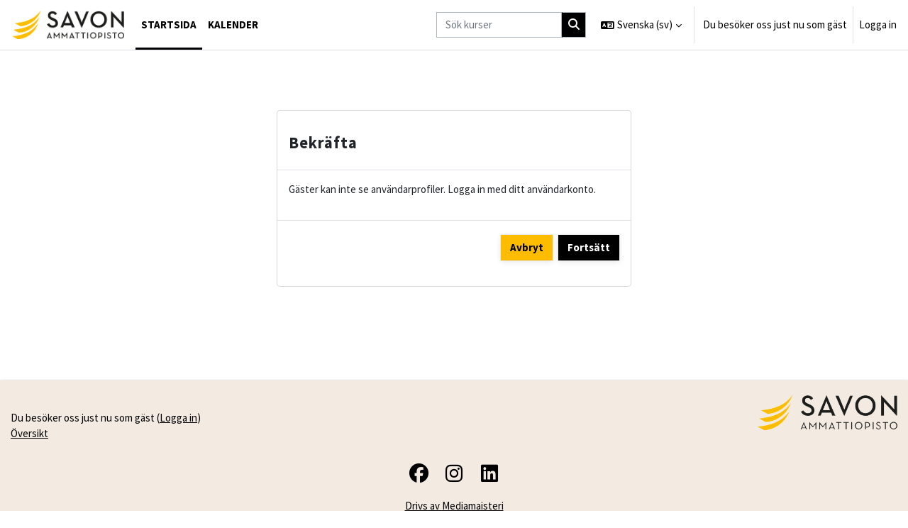

--- FILE ---
content_type: text/html; charset=utf-8
request_url: https://moodle.sakky.fi/user/profile.php?id=8528&lang=sv
body_size: 9721
content:
<!DOCTYPE html>

<html  dir="ltr" lang="sv" xml:lang="sv">
<head>
    <title></title>
    <link rel="shortcut icon" href="https://moodle.sakky.fi/pluginfile.php/1/theme_maisteriboost/favicon/0/favicon.ico" />
    <meta http-equiv="Content-Type" content="text/html; charset=utf-8" />
<meta name="keywords" content="moodle, " />
<link rel="stylesheet" type="text/css" href="https://moodle.sakky.fi/theme/yui_combo.php?rollup/3.18.1/yui-moodlesimple-min.css" /><script id="firstthemesheet" type="text/css">/** Required in order to fix style inclusion problems in IE with YUI **/</script><link rel="stylesheet" type="text/css" href="https://moodle.sakky.fi/theme/styles.php/maisteriboost/1769525188_1769007791/all" />
<link rel="stylesheet" type="text/css" href="https://moodle.sakky.fi/course/format/onetopic/styles.php" />
<script>
//<![CDATA[
var M = {}; M.yui = {};
M.pageloadstarttime = new Date();
M.cfg = {"wwwroot":"https:\/\/moodle.sakky.fi","apibase":"https:\/\/moodle.sakky.fi\/r.php\/api","homeurl":{},"sesskey":"Z16FUFh8fP","sessiontimeout":"14400","sessiontimeoutwarning":1200,"themerev":"1769525188","slasharguments":1,"theme":"maisteriboost","iconsystemmodule":"core\/icon_system_fontawesome","jsrev":"1769007553","admin":"admin","svgicons":true,"usertimezone":"Europa\/Helsingfors","language":"sv","courseId":1,"courseContextId":2,"contextid":1,"contextInstanceId":0,"langrev":1769007553,"templaterev":"1769007553","siteId":1,"userId":1789};var yui1ConfigFn = function(me) {if(/-skin|reset|fonts|grids|base/.test(me.name)){me.type='css';me.path=me.path.replace(/\.js/,'.css');me.path=me.path.replace(/\/yui2-skin/,'/assets/skins/sam/yui2-skin')}};
var yui2ConfigFn = function(me) {var parts=me.name.replace(/^moodle-/,'').split('-'),component=parts.shift(),module=parts[0],min='-min';if(/-(skin|core)$/.test(me.name)){parts.pop();me.type='css';min=''}
if(module){var filename=parts.join('-');me.path=component+'/'+module+'/'+filename+min+'.'+me.type}else{me.path=component+'/'+component+'.'+me.type}};
YUI_config = {"debug":false,"base":"https:\/\/moodle.sakky.fi\/lib\/yuilib\/3.18.1\/","comboBase":"https:\/\/moodle.sakky.fi\/theme\/yui_combo.php?","combine":true,"filter":null,"insertBefore":"firstthemesheet","groups":{"yui2":{"base":"https:\/\/moodle.sakky.fi\/lib\/yuilib\/2in3\/2.9.0\/build\/","comboBase":"https:\/\/moodle.sakky.fi\/theme\/yui_combo.php?","combine":true,"ext":false,"root":"2in3\/2.9.0\/build\/","patterns":{"yui2-":{"group":"yui2","configFn":yui1ConfigFn}}},"moodle":{"name":"moodle","base":"https:\/\/moodle.sakky.fi\/theme\/yui_combo.php?m\/1769007553\/","combine":true,"comboBase":"https:\/\/moodle.sakky.fi\/theme\/yui_combo.php?","ext":false,"root":"m\/1769007553\/","patterns":{"moodle-":{"group":"moodle","configFn":yui2ConfigFn}},"filter":null,"modules":{"moodle-core-lockscroll":{"requires":["plugin","base-build"]},"moodle-core-dragdrop":{"requires":["base","node","io","dom","dd","event-key","event-focus","moodle-core-notification"]},"moodle-core-event":{"requires":["event-custom"]},"moodle-core-actionmenu":{"requires":["base","event","node-event-simulate"]},"moodle-core-maintenancemodetimer":{"requires":["base","node"]},"moodle-core-notification":{"requires":["moodle-core-notification-dialogue","moodle-core-notification-alert","moodle-core-notification-confirm","moodle-core-notification-exception","moodle-core-notification-ajaxexception"]},"moodle-core-notification-dialogue":{"requires":["base","node","panel","escape","event-key","dd-plugin","moodle-core-widget-focusafterclose","moodle-core-lockscroll"]},"moodle-core-notification-alert":{"requires":["moodle-core-notification-dialogue"]},"moodle-core-notification-confirm":{"requires":["moodle-core-notification-dialogue"]},"moodle-core-notification-exception":{"requires":["moodle-core-notification-dialogue"]},"moodle-core-notification-ajaxexception":{"requires":["moodle-core-notification-dialogue"]},"moodle-core-chooserdialogue":{"requires":["base","panel","moodle-core-notification"]},"moodle-core-handlebars":{"condition":{"trigger":"handlebars","when":"after"}},"moodle-core-blocks":{"requires":["base","node","io","dom","dd","dd-scroll","moodle-core-dragdrop","moodle-core-notification"]},"moodle-core_availability-form":{"requires":["base","node","event","event-delegate","panel","moodle-core-notification-dialogue","json"]},"moodle-course-dragdrop":{"requires":["base","node","io","dom","dd","dd-scroll","moodle-core-dragdrop","moodle-core-notification","moodle-course-coursebase","moodle-course-util"]},"moodle-course-util":{"requires":["node"],"use":["moodle-course-util-base"],"submodules":{"moodle-course-util-base":{},"moodle-course-util-section":{"requires":["node","moodle-course-util-base"]},"moodle-course-util-cm":{"requires":["node","moodle-course-util-base"]}}},"moodle-course-categoryexpander":{"requires":["node","event-key"]},"moodle-course-management":{"requires":["base","node","io-base","moodle-core-notification-exception","json-parse","dd-constrain","dd-proxy","dd-drop","dd-delegate","node-event-delegate"]},"moodle-form-shortforms":{"requires":["node","base","selector-css3","moodle-core-event"]},"moodle-form-dateselector":{"requires":["base","node","overlay","calendar"]},"moodle-question-searchform":{"requires":["base","node"]},"moodle-question-chooser":{"requires":["moodle-core-chooserdialogue"]},"moodle-availability_completion-form":{"requires":["base","node","event","moodle-core_availability-form"]},"moodle-availability_date-form":{"requires":["base","node","event","io","moodle-core_availability-form"]},"moodle-availability_grade-form":{"requires":["base","node","event","moodle-core_availability-form"]},"moodle-availability_group-form":{"requires":["base","node","event","moodle-core_availability-form"]},"moodle-availability_grouping-form":{"requires":["base","node","event","moodle-core_availability-form"]},"moodle-availability_language-form":{"requires":["base","node","event","node-event-simulate","moodle-core_availability-form"]},"moodle-availability_profile-form":{"requires":["base","node","event","moodle-core_availability-form"]},"moodle-mod_assign-history":{"requires":["node","transition"]},"moodle-mod_customcert-rearrange":{"requires":["dd-delegate","dd-drag"]},"moodle-mod_oublog-savecheck":{"requires":["base","node","io","panel","moodle-core-notification-alert"]},"moodle-mod_oublog-tagselector":{"requires":["base","node","autocomplete","autocomplete-filters","autocomplete-highlighters"]},"moodle-mod_quiz-modform":{"requires":["base","node","event"]},"moodle-mod_quiz-dragdrop":{"requires":["base","node","io","dom","dd","dd-scroll","moodle-core-dragdrop","moodle-core-notification","moodle-mod_quiz-quizbase","moodle-mod_quiz-util-base","moodle-mod_quiz-util-page","moodle-mod_quiz-util-slot","moodle-course-util"]},"moodle-mod_quiz-util":{"requires":["node","moodle-core-actionmenu"],"use":["moodle-mod_quiz-util-base"],"submodules":{"moodle-mod_quiz-util-base":{},"moodle-mod_quiz-util-slot":{"requires":["node","moodle-mod_quiz-util-base"]},"moodle-mod_quiz-util-page":{"requires":["node","moodle-mod_quiz-util-base"]}}},"moodle-mod_quiz-quizbase":{"requires":["base","node"]},"moodle-mod_quiz-autosave":{"requires":["base","node","event","event-valuechange","node-event-delegate","io-form","datatype-date-format"]},"moodle-mod_quiz-questionchooser":{"requires":["moodle-core-chooserdialogue","moodle-mod_quiz-util","querystring-parse"]},"moodle-mod_quiz-toolboxes":{"requires":["base","node","event","event-key","io","moodle-mod_quiz-quizbase","moodle-mod_quiz-util-slot","moodle-core-notification-ajaxexception"]},"moodle-message_airnotifier-toolboxes":{"requires":["base","node","io"]},"moodle-editor_atto-editor":{"requires":["node","transition","io","overlay","escape","event","event-simulate","event-custom","node-event-html5","node-event-simulate","yui-throttle","moodle-core-notification-dialogue","moodle-editor_atto-rangy","handlebars","timers","querystring-stringify"]},"moodle-editor_atto-plugin":{"requires":["node","base","escape","event","event-outside","handlebars","event-custom","timers","moodle-editor_atto-menu"]},"moodle-editor_atto-menu":{"requires":["moodle-core-notification-dialogue","node","event","event-custom"]},"moodle-editor_atto-rangy":{"requires":[]},"moodle-report_eventlist-eventfilter":{"requires":["base","event","node","node-event-delegate","datatable","autocomplete","autocomplete-filters"]},"moodle-report_loglive-fetchlogs":{"requires":["base","event","node","io","node-event-delegate"]},"moodle-gradereport_history-userselector":{"requires":["escape","event-delegate","event-key","handlebars","io-base","json-parse","moodle-core-notification-dialogue"]},"moodle-qbank_editquestion-chooser":{"requires":["moodle-core-chooserdialogue"]},"moodle-tool_lp-dragdrop-reorder":{"requires":["moodle-core-dragdrop"]},"moodle-assignfeedback_editpdf-editor":{"requires":["base","event","node","io","graphics","json","event-move","event-resize","transition","querystring-stringify-simple","moodle-core-notification-dialog","moodle-core-notification-alert","moodle-core-notification-warning","moodle-core-notification-exception","moodle-core-notification-ajaxexception"]},"moodle-atto_accessibilitychecker-button":{"requires":["color-base","moodle-editor_atto-plugin"]},"moodle-atto_accessibilityhelper-button":{"requires":["moodle-editor_atto-plugin"]},"moodle-atto_align-button":{"requires":["moodle-editor_atto-plugin"]},"moodle-atto_bold-button":{"requires":["moodle-editor_atto-plugin"]},"moodle-atto_charmap-button":{"requires":["moodle-editor_atto-plugin"]},"moodle-atto_clear-button":{"requires":["moodle-editor_atto-plugin"]},"moodle-atto_collapse-button":{"requires":["moodle-editor_atto-plugin"]},"moodle-atto_emojipicker-button":{"requires":["moodle-editor_atto-plugin"]},"moodle-atto_emoticon-button":{"requires":["moodle-editor_atto-plugin"]},"moodle-atto_equation-button":{"requires":["moodle-editor_atto-plugin","moodle-core-event","io","event-valuechange","tabview","array-extras"]},"moodle-atto_fontfamily-button":{"requires":["moodle-editor_atto-plugin"]},"moodle-atto_fullscreen-button":{"requires":["event-resize","moodle-editor_atto-plugin"]},"moodle-atto_h5p-button":{"requires":["moodle-editor_atto-plugin"]},"moodle-atto_html-beautify":{},"moodle-atto_html-codemirror":{"requires":["moodle-atto_html-codemirror-skin"]},"moodle-atto_html-button":{"requires":["promise","moodle-editor_atto-plugin","moodle-atto_html-beautify","moodle-atto_html-codemirror","event-valuechange"]},"moodle-atto_image-button":{"requires":["moodle-editor_atto-plugin"]},"moodle-atto_indent-button":{"requires":["moodle-editor_atto-plugin"]},"moodle-atto_italic-button":{"requires":["moodle-editor_atto-plugin"]},"moodle-atto_link-button":{"requires":["moodle-editor_atto-plugin"]},"moodle-atto_managefiles-usedfiles":{"requires":["node","escape"]},"moodle-atto_managefiles-button":{"requires":["moodle-editor_atto-plugin"]},"moodle-atto_mathslate-snippeteditor":{"requires":["json"]},"moodle-atto_mathslate-mathjaxeditor":{"requires":["moodle-atto_mathslate-snippeteditor","dd-drop"]},"moodle-atto_mathslate-editor":{"requires":["dd-drag","dd-proxy","dd-drop","event","tabview","io-base","json","moodle-atto_mathslate-textool","moodle-atto_mathslate-mathjaxeditor"]},"moodle-atto_mathslate-textool":{"requires":["dd-drag","dd-proxy","dd-drop","event","json"]},"moodle-atto_media-button":{"requires":["moodle-editor_atto-plugin","moodle-form-shortforms"]},"moodle-atto_multilang2-button":{"requires":["moodle-editor_atto-plugin"]},"moodle-atto_noautolink-button":{"requires":["moodle-editor_atto-plugin"]},"moodle-atto_orderedlist-button":{"requires":["moodle-editor_atto-plugin"]},"moodle-atto_planetestream-button":{"requires":["moodle-editor_atto-plugin"]},"moodle-atto_recordrtc-recording":{"requires":["moodle-atto_recordrtc-button"]},"moodle-atto_recordrtc-button":{"requires":["moodle-editor_atto-plugin","moodle-atto_recordrtc-recording"]},"moodle-atto_rtl-button":{"requires":["moodle-editor_atto-plugin"]},"moodle-atto_strike-button":{"requires":["moodle-editor_atto-plugin"]},"moodle-atto_styles-button":{"requires":["moodle-editor_atto-plugin"]},"moodle-atto_subscript-button":{"requires":["moodle-editor_atto-plugin"]},"moodle-atto_superscript-button":{"requires":["moodle-editor_atto-plugin"]},"moodle-atto_table-button":{"requires":["moodle-editor_atto-plugin","moodle-editor_atto-menu","event","event-valuechange"]},"moodle-atto_teamsmeeting-button":{"requires":["moodle-editor_atto-plugin"]},"moodle-atto_title-button":{"requires":["moodle-editor_atto-plugin"]},"moodle-atto_underline-button":{"requires":["moodle-editor_atto-plugin"]},"moodle-atto_undo-button":{"requires":["moodle-editor_atto-plugin"]},"moodle-atto_unorderedlist-button":{"requires":["moodle-editor_atto-plugin"]},"moodle-atto_wordimport-button":{"requires":["moodle-editor_atto-plugin"]}}},"gallery":{"name":"gallery","base":"https:\/\/moodle.sakky.fi\/lib\/yuilib\/gallery\/","combine":true,"comboBase":"https:\/\/moodle.sakky.fi\/theme\/yui_combo.php?","ext":false,"root":"gallery\/1769007553\/","patterns":{"gallery-":{"group":"gallery"}}}},"modules":{"core_filepicker":{"name":"core_filepicker","fullpath":"https:\/\/moodle.sakky.fi\/lib\/javascript.php\/1769007553\/repository\/filepicker.js","requires":["base","node","node-event-simulate","json","async-queue","io-base","io-upload-iframe","io-form","yui2-treeview","panel","cookie","datatable","datatable-sort","resize-plugin","dd-plugin","escape","moodle-core_filepicker","moodle-core-notification-dialogue"]},"core_comment":{"name":"core_comment","fullpath":"https:\/\/moodle.sakky.fi\/lib\/javascript.php\/1769007553\/comment\/comment.js","requires":["base","io-base","node","json","yui2-animation","overlay","escape"]}},"logInclude":[],"logExclude":[],"logLevel":null};
M.yui.loader = {modules: {}};

//]]>
</script>

<style>
.gradingtable {
  font-size: 12px;
}
</style>
 <link href="//fonts.googleapis.com/css?family=Source+Sans+Pro:400,400i,600,600i,700,700i&display=swap" rel="stylesheet">
<meta name="robots" content="none" />
    <meta name="viewport" content="width=device-width, initial-scale=1.0">
</head>

<body  id="page-user-profile" class="format-site  path-user chrome dir-ltr lang-sv yui-skin-sam yui3-skin-sam moodle-sakky-fi pagelayout-base course-1 context-1 theme uses-drawers drawer-open-index" >
<div class="toast-wrapper mx-auto py-0 fixed-top" role="status" aria-live="polite"></div>
<div id="page-wrapper" class="d-print-block">

    <div>
    <a class="sr-only sr-only-focusable" href="#maincontent">Gå direkt till huvudinnehåll</a>
</div><script src="https://moodle.sakky.fi/lib/javascript.php/1769007553/lib/polyfills/polyfill.js"></script>
<script src="https://moodle.sakky.fi/theme/yui_combo.php?rollup/3.18.1/yui-moodlesimple-min.js"></script><script src="https://moodle.sakky.fi/lib/javascript.php/1769007553/lib/javascript-static.js"></script>
<script>
//<![CDATA[
document.body.className += ' jsenabled';
//]]>
</script>


        <nav class="navbar fixed-top navbar-expand" aria-label="Webbplatsnavigering">
            <button class="navbar-toggler aabtn d-block d-md-none px-1 my-1 border-0" data-toggler="drawers" data-action="toggle" data-target="theme_boost-drawers-primary">
                <span class="navbar-toggler-icon"></span>
                <span class="sr-only">Sidopanel</span>
            </button>
        
                    <a href="https://moodle.sakky.fi" class="navbar-brand" data-toggle="tooltip" data-placement="bottom" title="Översikt" aria-label="Översikt">
                        <img class="site-logo" src="//moodle.sakky.fi/pluginfile.php/1/theme_maisteriboost/logo/1769525188/logo.jpg" alt="Webbplatslogotyp">
                    </a>    
        
                <div class="primary-navigation">
                    <nav class="moremenu navigation">
                        <ul id="moremenu-69814be0ac19f-navbar-nav" role="menubar" class="nav more-nav navbar-nav">
                                    <li data-key="home" class="nav-item" role="none" data-forceintomoremenu="false">
                                                <a role="menuitem" class="nav-link active "
                                                    href="https://moodle.sakky.fi/"
                                                    
                                                    aria-current="true"
                                                    data-disableactive="true"
                                                    
                                                >
                                                    Startsida
                                                </a>
                                    </li>
                                    <li data-key="calendar" class="nav-item" role="none" data-forceintomoremenu="false">
                                                <a role="menuitem" class="nav-link  "
                                                    href="https://moodle.sakky.fi/calendar/view.php?view=month"
                                                    
                                                    
                                                    data-disableactive="true"
                                                    tabindex="-1"
                                                >
                                                    Kalender
                                                </a>
                                    </li>
                            <li role="none" class="nav-item dropdown dropdownmoremenu d-none" data-region="morebutton">
                                <a class="dropdown-toggle nav-link " href="#" id="moremenu-dropdown-69814be0ac19f" role="menuitem" data-toggle="dropdown" aria-haspopup="true" aria-expanded="false" tabindex="-1">
                                    Mer
                                </a>
                                <ul class="dropdown-menu dropdown-menu-left" data-region="moredropdown" aria-labelledby="moremenu-dropdown-69814be0ac19f" role="menu">
                                </ul>
                            </li>
                        </ul>
                    </nav>
                </div>
        
            <!-- Visibility via settings -->
            
        
            <div class="navbar-nav d-none d-md-flex my-1 px-1">
                
                <!-- page_heading_menu -->
                
            </div>
        
            <div id="usernavigation" class="navbar-nav ml-auto">
                    <div class="navbar-course-search d-none d-md-block">
                        <form action='https://moodle.sakky.fi/course/search.php' id='navbar-course-search' method='get' class='nav-link'>
                            <input type='text' aria-label="Sök kurser" name='search' class='form-control' size="15" id='coursesearchbox' placeholder="Sök kurser">
                            <button type='submit' class='btn course-search-btn'>
                                <i class='icon fa-solid fa-magnifying-glass fa-fw' aria-hidden='true'></i>
                            </button>
                        </form>
                    </div>
                    <div class="langmenu">
                        <div class="dropdown show">
                            <a href="#" role="button" id="lang-menu-toggle" data-toggle="dropdown" aria-label="Valt språk: Svenska ‎(sv)‎" aria-haspopup="true" aria-controls="lang-action-menu" class="btn dropdown-toggle">
                                <i class="icon fa fa-language fa-fw me-1" aria-hidden="true"></i>
                                <span class="langbutton">
                                    Svenska ‎(sv)‎
                                </span>
                                <b class="caret"></b>
                            </a>
                            <div role="menu" aria-labelledby="lang-menu-toggle" id="lang-action-menu" class="dropdown-menu dropdown-menu-right">
                                        <a href="https://moodle.sakky.fi/user/profile.php?id=8528&amp;lang=en" class="dropdown-item ps-5" role="menuitem" 
                                                lang="en" >
                                            English ‎(en)‎
                                        </a>
                                        <a href="https://moodle.sakky.fi/user/profile.php?id=8528&amp;lang=sv_fi" class="dropdown-item ps-5" role="menuitem" 
                                                lang="sv" >
                                            Finlandssvenska ‎(sv_fi)‎
                                        </a>
                                        <a href="https://moodle.sakky.fi/user/profile.php?id=8528&amp;lang=fi" class="dropdown-item ps-5" role="menuitem" 
                                                lang="fi" >
                                            Suomi ‎(fi)‎
                                        </a>
                                        <a href="#" class="dropdown-item ps-5" role="menuitem" aria-current="true"
                                                >
                                            Svenska ‎(sv)‎
                                        </a>
                            </div>
                        </div>
                    </div>
                    <div class="divider border-left h-75 align-self-center mx-1"></div>
                
                
                <div class="d-flex align-items-stretch usermenu-container" data-region="usermenu">
                        <div class="usermenu">
                                <span class="login ps-2">
                                        Du besöker oss just nu som gäst
                                        <div class="divider border-start h-75 align-self-center mx-2"></div>
                                        <a href="https://moodle.sakky.fi/login/index.php">Logga in</a>
                                </span>
                        </div>
                </div>
                
            </div>
                <div class="mobile-search d-block d-md-none">
                    <form action='https://moodle.sakky.fi/course/search.php' method='get'>
                        <input id="search" type='text' aria-label="Sök kurser" name='search' autocomplete="off" class="search-input" placeholder="Sök kurser">
                        <div class="search"></div>
                    </form>
                </div>        </nav>
        

<div  class="drawer drawer-left drawer-primary d-print-none not-initialized" data-region="fixed-drawer" id="theme_boost-drawers-primary" data-preference="" data-state="show-drawer-primary" data-forceopen="0" data-close-on-resize="1">
    <div class="drawerheader">
        <div class="mmdrawer-header-row d-flex flex-row align-items-center w-100">
            <button
                class="btn drawertoggle icon-no-margin hidden"
                data-toggler="drawers"
                data-action="closedrawer"
                data-target="theme_boost-drawers-primary"
                data-placement="right"
                title="Stäng meny"
            >
                <i class="icon fa-solid fa-square-xmark fa-fw" aria-hidden="true" style="font-size: 2rem;"></i>
            </button>
            <div class="drawerheadercontent hidden">
                
            </div>
        </div>
        
    </div>

    
    
    <div class="drawercontent drag-container" data-usertour="scroller">
                <div class="list-group">
                <a href="https://moodle.sakky.fi/" class="list-group-item list-group-item-action active " aria-current="true">
                    Startsida
                </a>
                <a href="https://moodle.sakky.fi/calendar/view.php?view=month" class="list-group-item list-group-item-action  " >
                    Kalender
                </a>
            <!-- Visibility via settings -->
            
        </div>

    </div>
</div>
    <div id="page" data-region="mainpage" data-usertour="scroller" class="drawers   drag-container">
        
        
        <div id="topofscroll" class="main-inner container-fluid ">
            <div class="drawer-toggles d-flex">
            </div>
            
            <header id="page-header" class="header-maxwidth d-print-none">
    <div class="w-100">
        <div class="d-flex flex-wrap">
            <div id="page-navbar">
                <nav aria-label="Navigeringsfält">
    <ol class="breadcrumb"></ol>
</nav>
            </div>
            <div class="ms-auto d-flex">
                
            </div>
            <div id="course-header">
                
            </div>
        </div>
        <div class="d-flex align-items-center">
            <div class="me-auto d-flex flex-column">
                <div>
                    <div class="page-context-header d-flex flex-wrap align-items-center mb-2">
    <div class="page-header-headings">
        <h1 class="h2 mb-0"></h1>
    </div>
</div>
                </div>
                <div>
                </div>
            </div>
            <div class="header-actions-container ms-auto" data-region="header-actions-container">
            </div>
        </div>
    </div>
</header>
            
              <aside id="block-region-content"  class="block-region yui3-dd-drop" data-blockregion="content" data-droptarget="1"></aside>
            <div id="page-content" class="pb-3 d-print-block">
                <div id="region-main-box">
                    <section id="region-main" aria-label="Innehåll">


                        <span class="notifications" id="user-notifications"></span>
                        
                        <div role="main"><span id="maincontent"></span><div role="alertdialog" aria-labelledby="modal-header" aria-describedby="modal-body" aria-modal="true" id="notice" class="box py-3 generalbox modal modal-dialog modal-in-page show"><div id="modal-content" class="box py-3 modal-content"><div id="modal-header" class="box py-3 modal-header px-3"><h4>Bekräfta</h4></div><div role="alert" data-aria-autofocus="true" id="modal-body" class="box py-3 modal-body"><p>Gäster kan inte se användarprofiler. Logga in med ditt användarkonto.</p></div><div id="modal-footer" class="box py-3 modal-footer"><div class="buttons"><div class="singlebutton">
    <form method="get" action="https://moodle.sakky.fi" >
        <button type="submit" class="btn btn-secondary"
            id="single_button69814be0aa32c6"
            
            
            >Avbryt</button>
    </form>
</div><div class="singlebutton">
    <form method="post" action="https://moodle.sakky.fi/login/index.php" >
            <input type="hidden" name="sesskey" value="Z16FUFh8fP">
        <button type="submit" class="btn btn-primary"
            id="single_button69814be0aa32c7"
            
            
            >Fortsätt</button>
    </form>
</div></div></div></div></div></div>
                            
                        
                         
                        <aside id="block-region-bottom" class="block-region yui3-dd-drop" data-blockregion="bottom" data-droptarget="1"></aside>
                    </section>
                </div>
            </div>
        </div>
        
        <footer id="page-footer">
            <div class="container-fluid ">
                <div class="row ">
                    <div class="col-md-6 mt-md-0 mt-3">
                        <div id="course-footer">
                            
                        </div>
                        </br>
                        <div class="logininfo">
                            <div class="logininfo">Du besöker oss just nu som gäst (<a href="https://moodle.sakky.fi/login/index.php">Logga in</a>)</div>
                        </div>
                        
                        
                        
                        
        
                        <div class="tool_usertours-resettourcontainer"></div>
                        <a href="https://moodle.sakky.fi/my/">Översikt</a>
                        <nav class="nav navbar-nav d-md-none" aria-label="Standardmeny">
                                <ul class="list-unstyled pt-3">
                                                    <li><a href="#" title="Språk">Svenska ‎(sv)‎</a></li>
                                                <li>
                                                    <ul class="list-unstyled ms-3">
                                                                        <li><a href="https://moodle.sakky.fi/user/profile.php?id=8528&amp;lang=en" title="Språk">English ‎(en)‎</a></li>
                                                                        <li><a href="https://moodle.sakky.fi/user/profile.php?id=8528&amp;lang=sv_fi" title="Språk">Finlandssvenska ‎(sv_fi)‎</a></li>
                                                                        <li><a href="https://moodle.sakky.fi/user/profile.php?id=8528&amp;lang=fi" title="Språk">Suomi ‎(fi)‎</a></li>
                                                                        <li><a href="https://moodle.sakky.fi/user/profile.php?id=8528&amp;lang=sv" title="Språk">Svenska ‎(sv)‎</a></li>
                                                    </ul>
                                                </li>
                                </ul>
                        </nav>
                        
<script>
if (document.getElementById("page-course-view-tiles")) {
       document.addEventListener('DOMContentLoaded', function() {
          const navigationArrows = document.querySelector('.navigation-arrows');
           const sectionContent = document.querySelector('.format_tiles_section_content');

           if (navigationArrows && sectionContent) {
               const clonedNavigationArrows = navigationArrows.cloneNode(true);
               sectionContent.appendChild(clonedNavigationArrows);
          }
       });
}
    </script>

<script>
if (document.getElementById('page-course-view-tiles')) {
   const tilesOverlay = document.getElementById('format_tiles_overlay'); 
   // Function to handle the click event on .tile elements
   function tileClickHandler() {
       if (document.querySelector('.drawer-right.show')) {
          tilesOverlay.style.width = 'calc(100% - 327px)';
       } else {
          tilesOverlay.style.width = 'calc(100% - 12px)';
       }
   }

  function openDrawerClickHandler() {
       console.log('hei');
       if (tilesOverlay.style.display = "block") {
           console.log('moi');
          tilesOverlay.style.width = 'calc(100% - 327px)';
       }
   }

   function closeDrawerClickHandler() {
        console.log('toi');
       if (tilesOverlay.style.display = "block") {
           console.log('noi');
          tilesOverlay.style.width = 'calc(100% - 12px)';
       }
   }

    // Get all elements with the class .tile
   const tiles = document.querySelectorAll('.tile');

   // Add a click event listener to each .tile element
   tiles.forEach((tile) => {
     tile.addEventListener('click', tileClickHandler);
   });

   const openDrawer = document.querySelector('.drawer-right-toggle button');
   openDrawer.addEventListener('click', openDrawerClickHandler);
  
   const closeDrawer = document.querySelector('.drawer-right button');
   closeDrawer.addEventListener('click', closeDrawerClickHandler);
}
</script><script>
//<![CDATA[
var require = {
    baseUrl : 'https://moodle.sakky.fi/lib/requirejs.php/1769007553/',
    // We only support AMD modules with an explicit define() statement.
    enforceDefine: true,
    skipDataMain: true,
    waitSeconds : 0,

    paths: {
        jquery: 'https://moodle.sakky.fi/lib/javascript.php/1769007553/lib/jquery/jquery-3.7.1.min',
        jqueryui: 'https://moodle.sakky.fi/lib/javascript.php/1769007553/lib/jquery/ui-1.13.2/jquery-ui.min',
        jqueryprivate: 'https://moodle.sakky.fi/lib/javascript.php/1769007553/lib/requirejs/jquery-private'
    },

    // Custom jquery config map.
    map: {
      // '*' means all modules will get 'jqueryprivate'
      // for their 'jquery' dependency.
      '*': { jquery: 'jqueryprivate' },

      // 'jquery-private' wants the real jQuery module
      // though. If this line was not here, there would
      // be an unresolvable cyclic dependency.
      jqueryprivate: { jquery: 'jquery' }
    }
};

//]]>
</script>
<script src="https://moodle.sakky.fi/lib/javascript.php/1769007553/lib/requirejs/require.min.js"></script>
<script>
//<![CDATA[
M.util.js_pending("core/first");
require(['core/first'], function() {
require(['core/prefetch'])
;
M.util.js_pending('filter_mathjaxloader/loader'); require(['filter_mathjaxloader/loader'], function(amd) {amd.configure({"mathjaxconfig":"MathJax.Hub.Config({\r\n    config: [\"Accessible.js\", \"Safe.js\"],\r\n    errorSettings: { message: [\"!\"] },\r\n    skipStartupTypeset: true,\r\n    messageStyle: \"none\"\r\n});\r\n","lang":"sv"}); M.util.js_complete('filter_mathjaxloader/loader');});;
require(["media_videojs/loader"], function(loader) {
    loader.setUp('sv');
});;
function legacy_activity_onclick_handler_1(e) { e.halt(); window.open('https://moodle.sakky.fi/mod/resource/view.php?id=700026&redirect=1', '', 'width=620,height=450,toolbar=no,location=no,menubar=no,copyhistory=no,status=no,directories=no,scrollbars=yes,resizable=yes'); return false; };
M.util.js_pending('theme_maisteriboost/tinymce_inject_css'); require(['theme_maisteriboost/tinymce_inject_css'], function(amd) {amd.init(); M.util.js_complete('theme_maisteriboost/tinymce_inject_css');});;

    require(['core/moremenu'], function(moremenu) {
        moremenu(document.querySelector('#moremenu-69814be0ac19f-navbar-nav'));
    });
;

    require(['core/usermenu'], function(UserMenu) {
        UserMenu.init();
    });
;

M.util.js_pending('theme_boost/drawers:load');
require(['theme_boost/drawers'], function() {
    M.util.js_complete('theme_boost/drawers:load');
});
;

require(['jquery', 'core/custom_interaction_events'], function($, CustomEvents) {
    CustomEvents.define('#single_select69814be0aa32c5', [CustomEvents.events.accessibleChange]);
    $('#single_select69814be0aa32c5').on(CustomEvents.events.accessibleChange, function() {
        var ignore = $(this).find(':selected').attr('data-ignore');
        if (typeof ignore === typeof undefined) {
            $('#single_select_f69814be0aa32c4').submit();
        }
    });
});
;

require(['theme_boost/footer-popover'], function(FooterPopover) {
    FooterPopover.init();
});
;

M.util.js_pending('theme_boost/loader');
require(['theme_boost/loader', 'theme_boost/drawer'], function(Loader, Drawer) {
    Drawer.init();
    M.util.js_complete('theme_boost/loader');
});
;
M.util.js_pending('core/notification'); require(['core/notification'], function(amd) {amd.init(1, []); M.util.js_complete('core/notification');});;
M.util.js_pending('core/log'); require(['core/log'], function(amd) {amd.setConfig({"level":"warn"}); M.util.js_complete('core/log');});;
M.util.js_pending('core/page_global'); require(['core/page_global'], function(amd) {amd.init(); M.util.js_complete('core/page_global');});;
M.util.js_pending('core/utility'); require(['core/utility'], function(amd) {M.util.js_complete('core/utility');});;
M.util.js_pending('core/storage_validation'); require(['core/storage_validation'], function(amd) {amd.init(1350571734); M.util.js_complete('core/storage_validation');});
    M.util.js_complete("core/first");
});
//]]>
</script>
<script src="https://cdn.jsdelivr.net/npm/mathjax@2.7.9/MathJax.js?delayStartupUntil=configured"></script>
<script>
//<![CDATA[
M.str = {"moodle":{"lastmodified":"Senast \u00e4ndrad","name":"Namn","error":"Fel","info":"Information","yes":"Ja","no":"Nej","cancel":"Avbryt","confirm":"Bekr\u00e4fta","areyousure":"\u00c4r du s\u00e4ker?","closebuttontitle":"St\u00e4ng","unknownerror":"Ok\u00e4nt fel","file":"Fil","url":"URL\/webbadress","collapseall":"F\u00e4ll ihop allt","expandall":"Expandera allt"},"repository":{"type":"Typ","size":"Storlek","invalidjson":"Ogiltig JSON-str\u00e4ng","nofilesattached":"Inga bifogade filer","filepicker":"Filv\u00e4ljare","logout":"Logga ut","nofilesavailable":"Det finns inga tillg\u00e4ngliga filer","norepositoriesavailable":"Tyv\u00e4rr kan ingen av dina nuvarande lagringsplatser returnera filer i det format som kr\u00e4vs.","fileexistsdialogheader":"Filen finns","fileexistsdialog_editor":"En fil med det namnet redan bifogats till texten som du redigerar.","fileexistsdialog_filemanager":"En fil med det namnet har redan bifogats","renameto":"Byt namn till &quot;{$a}&quot;","referencesexist":"Det finns {$a} l\u00e4nkar till den h\u00e4r filen","select":"V\u00e4lj"},"admin":{"confirmdeletecomments":"Du h\u00e5ller p\u00e5 att ta bort kommentarer, \u00e4r du s\u00e4ker?","confirmation":"Bekr\u00e4ftelse"},"debug":{"debuginfo":"Debuginformation","line":"Rad","stacktrace":"Stacksp\u00e5rning"},"langconfig":{"labelsep":":"}};
//]]>
</script>
<script>
//<![CDATA[
(function() {window.dynamicTinyMceCss = ".tiny-c4l-box {\n  padding: 1em;\n  -webkit-box-sizing: border-box;\n  box-sizing: border-box;\n  border-radius: 0.5rem;\n  margin-bottom: 1em;\n  margin-top: 1em;\n  max-width: fit-content;\n}\n.tiny-c4l-box a {\n  color: inherit;\n}\n.tiny-c4l-box.tiny-c4l-box-callout {\n  border: 1px solid #eee;\n  border-left-width: 0.5rem;\n}\n.tiny-c4l-box.tiny-c4l-box-solid.tiny-c4l-box-primary {\n  background-color: #000000 !important;\n  color: #fff !important;\n}\n.tiny-c4l-box.tiny-c4l-box-outline.tiny-c4l-box-primary {\n  border-color: #000000 !important;\n  color: #000000 !important;\n  border: 1px solid;\n}\n.tiny-c4l-box.tiny-c4l-box-callout.tiny-c4l-box-primary {\n  border-left-color: #000000 !important;\n}\n.tiny-c4l-box.tiny-c4l-box-solid.tiny-c4l-box-secondary {\n  background-color: #fdbc00 !important;\n  color: #fff;\n}\n.tiny-c4l-box.tiny-c4l-box-outline.tiny-c4l-box-secondary {\n  border-color: #fdbc00 !important;\n  color: #fdbc00 !important;\n  border: 1px solid;\n}\n.tiny-c4l-box.tiny-c4l-box-callout.tiny-c4l-box-secondary {\n  border-left-color: #fdbc00 !important;\n}\n.tiny-c4l-box.tiny-c4l-box-solid.tiny-c4l-box-tertiary {\n  background-color: #C7C9CA !important;\n  color: #333;\n}\n.tiny-c4l-box.tiny-c4l-box-outline.tiny-c4l-box-tertiary {\n  border-color: #C7C9CA !important;\n  color: #333;\n  border: 1px solid;\n}\n.tiny-c4l-box.tiny-c4l-box-callout.tiny-c4l-box-tertiary {\n  border-left-color: #C7C9CA !important;\n}\n.attostylesbox {\n  padding: 1em;\n  -webkit-box-sizing: border-box;\n  box-sizing: border-box;\n  border-radius: 0px;\n  margin-bottom: 1em;\n  margin-top: 1em;\n  width: 100%;\n}\n.attostylesbox.attostylesbox-callout {\n  border: 1px solid #eee;\n  border-left-width: 0px;\n}\n.attostylesbox.attostylesbox-solid.attostylesbox-primary {\n  background-color: #000000 !important;\n  color: #fff;\n}\n.attostylesbox.attostylesbox-outline.attostylesbox-primary {\n  border-color: #000000 !important;\n  color: #000000 !important;\n  border: 1px solid;\n}\n.attostylesbox.attostylesbox-callout.attostylesbox-primary {\n  border-left-color: #000000 !important;\n}\n.attostylesbox.attostylesbox-solid.attostylesbox-secondary {\n  background-color: #fdbc00 !important;\n  color: #fff;\n}\n.attostylesbox.attostylesbox-outline.attostylesbox-secondary {\n  border-color: #fdbc00 !important;\n  color: #fdbc00 !important;\n  border: 1px solid;\n}\n.attostylesbox.attostylesbox-callout.attostylesbox-secondary {\n  border-left-color: #fdbc00 !important;\n}\n.attostylesbox.attostylesbox-solid.attostylesbox-tertiary {\n  background-color: #C7C9CA !important;\n  color: #fff;\n}\n.attostylesbox.attostylesbox-outline.attostylesbox-tertiary {\n  border-color: #C7C9CA !important;\n  color: #C7C9CA !important;\n  border: 1px solid;\n}\n.attostylesbox.attostylesbox-callout.attostylesbox-tertiary {\n  border-left-color: #C7C9CA !important;\n}\n";
M.util.help_popups.setup(Y);
 M.util.js_pending('random69814be0aa32c8'); Y.on('domready', function() { M.util.js_complete("init");  M.util.js_complete('random69814be0aa32c8'); });
})();
//]]>
</script>

                    </div>
                    <div class="col-md-6 mt-md-0 mt-3 d-inline" id="footer-left-content">
                                <a class="logo-footer-link" href="https://moodle.sakky.fi">
                                <img class="site-logo-footer float-right"
                                src="//moodle.sakky.fi/pluginfile.php/1/theme_maisteriboost/footerlogo/1769525188/logo.png"
                                alt="Översikt"
                                title="Översikt"></a>
                    </div>
                </div>
            </div>
            <div id="social-icons-container">
    <a href="https://www.facebook.com/savonammattiopisto" target="_blank" alt="facebook" title="facebook">
        <div class="icon-wrapper">
            <span class="d-none">Facebook</span>
            <i class="fa-brands fa-facebook fa-lg white-text fa-1x"> </i>
        </div>
    </a>
    <a href="https://www.instagram.com/savonammattiopisto/" target="_blank" alt="instagram" title="instagram">
        <div class="icon-wrapper">
            <span class="d-none">Instagram</span>
            <i class="fa-brands fa-instagram fa-lg white-text fa-1x"> </i>
        </div>
    </a>
    <a href="https://www.linkedin.com/school/savonammattiopisto/" target="_blank" alt="linkedin" title="linkedin">
        <div class="icon-wrapper">
            <span class="d-none">Linkedin</span>
            <i class="fa-brands fa-linkedin fa-lg white-text fa-1x"> </i>
        </div>
    </a>
</div>
            <div class="text-center mt-1 poweredby">
                <a href="https://www.mediamaisteri.com/" target="_blank" rel="noopener noreferrer">Drivs av Mediamaisteri</a>
            </div>
            <div class="footer-content-debugging footer-dark bg-dark text-light">
                <div class="container-fluid footer-dark-inner">
                    
                </div>
            </div>
        </footer>
        
    </div>
    
</div>


</body></html>